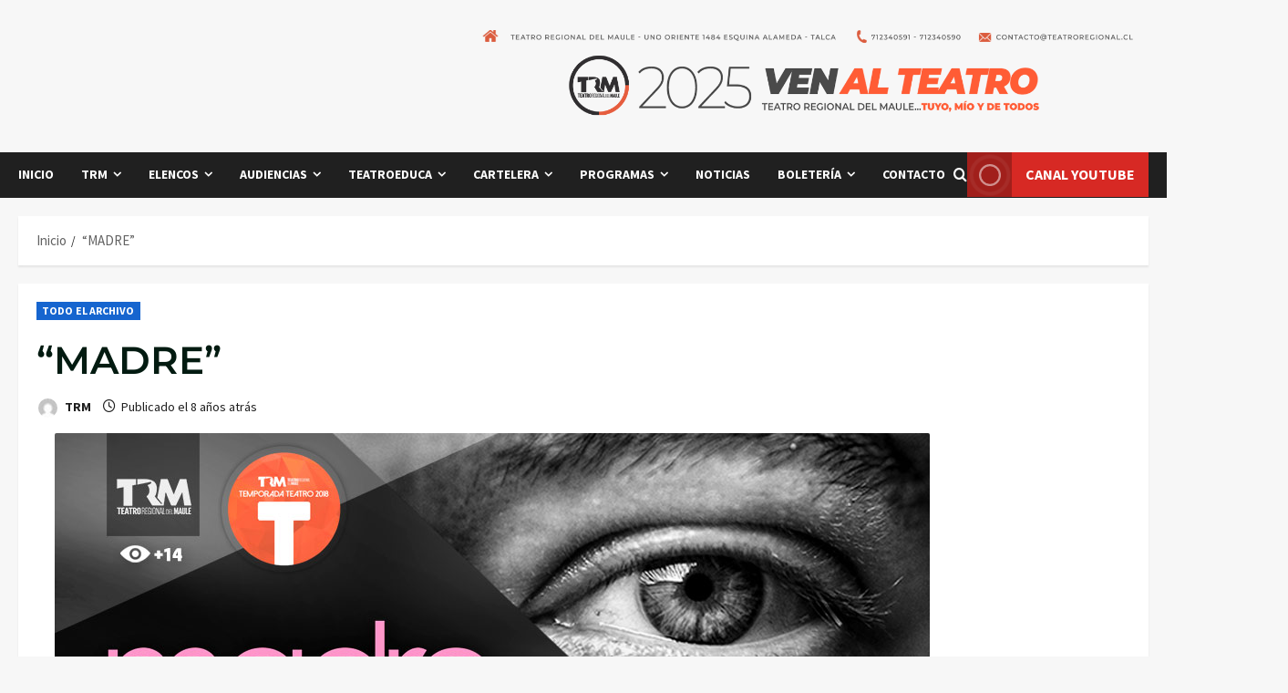

--- FILE ---
content_type: text/css
request_url: https://www.teatroregional.cl/wp-content/uploads/master-slider/custom.css?ver=252.7
body_size: -423
content:
/*
===============================================================
 # CUSTOM CSS
 - Please do not edit this file. this file is generated by server-side code
 - Every changes here will be overwritten
===============================================================*/

.ms-parent-id-9 > .master-slider{ background:#000000; }
.ms-parent-id-1 > .master-slider{ background:rgba(255, 255, 255, 0); }
img{ border-radius:15px; }